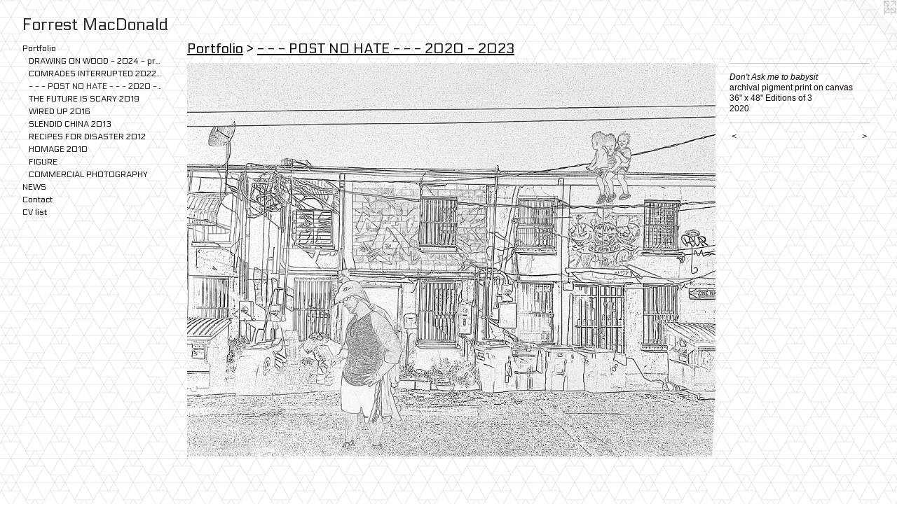

--- FILE ---
content_type: text/html;charset=utf-8
request_url: https://forrestmacdonald.com/artwork/4768374-Don%27t%20Ask%20me%20to%20babysit.html
body_size: 3439
content:
<!doctype html><html class="no-js a-image mobile-title-align--center has-mobile-menu-icon--left l-generic p-artwork has-page-nav mobile-menu-align--center has-wall-text "><head><meta charset="utf-8" /><meta content="IE=edge" http-equiv="X-UA-Compatible" /><meta http-equiv="X-OPP-Site-Id" content="40208" /><meta http-equiv="X-OPP-Revision" content="8130" /><meta http-equiv="X-OPP-Locke-Environment" content="production" /><meta http-equiv="X-OPP-Locke-Release" content="v0.0.141" /><title>Forrest MacDonald </title><link rel="canonical" href="https://forrestmacdonald.com/artwork/4768374-Don%27t%20Ask%20me%20to%20babysit.html" /><meta content="website" property="og:type" /><meta property="og:url" content="https://forrestmacdonald.com/artwork/4768374-Don%27t%20Ask%20me%20to%20babysit.html" /><meta property="og:title" content="Don't Ask me to babysit" /><meta content="width=device-width, initial-scale=1" name="viewport" /><link type="text/css" rel="stylesheet" href="//cdnjs.cloudflare.com/ajax/libs/normalize/3.0.2/normalize.min.css" /><link type="text/css" rel="stylesheet" media="only all" href="//maxcdn.bootstrapcdn.com/font-awesome/4.3.0/css/font-awesome.min.css" /><link type="text/css" rel="stylesheet" media="not all and (min-device-width: 600px) and (min-device-height: 600px)" href="/release/locke/production/v0.0.141/css/small.css" /><link type="text/css" rel="stylesheet" media="only all and (min-device-width: 600px) and (min-device-height: 600px)" href="/release/locke/production/v0.0.141/css/large-generic.css" /><link type="text/css" rel="stylesheet" media="not all and (min-device-width: 600px) and (min-device-height: 600px)" href="/r17594308840000008130/css/small-site.css" /><link type="text/css" rel="stylesheet" media="only all and (min-device-width: 600px) and (min-device-height: 600px)" href="/r17594308840000008130/css/large-site.css" /><link type="text/css" rel="stylesheet" media="only all and (min-device-width: 600px) and (min-device-height: 600px)" href="//fonts.googleapis.com/css?family=Electrolize:400" /><link type="text/css" rel="stylesheet" media="not all and (min-device-width: 600px) and (min-device-height: 600px)" href="//fonts.googleapis.com/css?family=Electrolize:400&amp;text=MENUHomePrtfliWSCnacV%20sFDd" /><script>window.OPP = window.OPP || {};
OPP.modernMQ = 'only all';
OPP.smallMQ = 'not all and (min-device-width: 600px) and (min-device-height: 600px)';
OPP.largeMQ = 'only all and (min-device-width: 600px) and (min-device-height: 600px)';
OPP.downURI = '/x/2/0/8/40208/.down';
OPP.gracePeriodURI = '/x/2/0/8/40208/.grace_period';
OPP.imgL = function (img) {
  !window.lazySizes && img.onerror();
};
OPP.imgE = function (img) {
  img.onerror = img.onload = null;
  img.src = img.getAttribute('data-src');
  //img.srcset = img.getAttribute('data-srcset');
};</script><script src="/release/locke/production/v0.0.141/js/modernizr.js"></script><script src="/release/locke/production/v0.0.141/js/masonry.js"></script><script src="/release/locke/production/v0.0.141/js/respimage.js"></script><script src="/release/locke/production/v0.0.141/js/ls.aspectratio.js"></script><script src="/release/locke/production/v0.0.141/js/lazysizes.js"></script><script src="/release/locke/production/v0.0.141/js/large.js"></script><script src="/release/locke/production/v0.0.141/js/hammer.js"></script><script>if (!Modernizr.mq('only all')) { document.write('<link type="text/css" rel="stylesheet" href="/release/locke/production/v0.0.141/css/minimal.css">') }</script><style>.media-max-width {
  display: block;
}

@media (min-height: 1605px) {

  .media-max-width {
    max-width: 1680.0px;
  }

}

@media (max-height: 1605px) {

  .media-max-width {
    max-width: 104.6645367412141vh;
  }

}</style><!-- Global Site Tag (gtag.js) - Google Analytics --><script async="" src="https://www.googletagmanager.com/gtag/js?id=G-JJMMPCTSN3"></script><script>window.dataLayer = window.dataLayer || [];function gtag(){dataLayer.push(arguments)};gtag('js', new Date());gtag('config', 'G-JJMMPCTSN3');</script></head><body><a class=" logo hidden--small" href="http://otherpeoplespixels.com/ref/forrestmacdonald.com" title="Website by OtherPeoplesPixels" target="_blank"></a><header id="header"><a class=" site-title" href="/home.html"><span class=" site-title-text u-break-word">Forrest MacDonald </span><div class=" site-title-media"></div></a><a id="mobile-menu-icon" class="mobile-menu-icon hidden--no-js hidden--large"><svg viewBox="0 0 21 17" width="21" height="17" fill="currentColor"><rect x="0" y="0" width="21" height="3" rx="0"></rect><rect x="0" y="7" width="21" height="3" rx="0"></rect><rect x="0" y="14" width="21" height="3" rx="0"></rect></svg></a></header><nav class=" hidden--large"><ul class=" site-nav"><li class="nav-item nav-home "><a class="nav-link " href="/home.html">Home</a></li><li class="nav-item expanded nav-museum "><a class="nav-link " href="/section/292700.html">Portfolio</a><ul><li class="nav-gallery nav-item expanded "><a class="nav-link " href="/section/536750-DRAWING%20ON%20WOOD.html">DRAWING ON WOOD -  2024 - present</a></li><li class="nav-gallery nav-item expanded "><a class="nav-link " href="/section/520285-COMRADES%20INTERRUPTED%202022-2024.html">COMRADES INTERRUPTED 2022-2024
</a></li><li class="nav-gallery nav-item expanded "><a class="selected nav-link " href="/section/494580--%20%20-%20-%20POST%20NO%20HATE%20-%20-%20-%202020%20-%202023.html">-  - - POST NO HATE - - - 
2020 - 2023</a></li><li class="nav-gallery nav-item expanded "><a class="nav-link " href="/section/484338-THE%20FUTURE%20IS%20SCARY%202019.html">THE FUTURE IS SCARY 2019</a></li><li class="nav-gallery nav-item expanded "><a class="nav-link " href="/section/431792-WIRED%20UP%202016.html">WIRED UP 2016</a></li><li class="nav-gallery nav-item expanded "><a class="nav-link " href="/section/391327-SLENDID%20CHINA%202013.html">SLENDID CHINA 2013</a></li><li class="nav-gallery nav-item expanded "><a class="nav-link " href="/section/292745-RECIPES%20FOR%20DISASTER%202012.html">RECIPES FOR DISASTER 2012</a></li><li class="nav-gallery nav-item expanded "><a class="nav-link " href="/section/292702-HOMAGE%202010.html">HOMAGE 2010</a></li><li class="nav-gallery nav-item expanded "><a class="nav-link " href="/section/292703-FIGURE.html">FIGURE</a></li><li class="nav-gallery nav-item expanded "><a class="nav-link " href="/section/415771-COMMERCIAL%20PHOTOGRAPHY.html">COMMERCIAL PHOTOGRAPHY</a></li></ul></li><li class="nav-news nav-item "><a class="nav-link " href="/news.html">NEWS</a></li><li class="nav-item nav-contact "><a class="nav-link " href="/contact.html">Contact</a></li><li class="nav-item nav-pdf1 "><a target="_blank" class="nav-link " href="//img-cache.oppcdn.com/fixed/40208/assets/ip59jFnzyF0mJlDV.pdf">CV list</a></li></ul></nav><div class=" content"><nav class=" hidden--small" id="nav"><header><a class=" site-title" href="/home.html"><span class=" site-title-text u-break-word">Forrest MacDonald </span><div class=" site-title-media"></div></a></header><ul class=" site-nav"><li class="nav-item nav-home "><a class="nav-link " href="/home.html">Home</a></li><li class="nav-item expanded nav-museum "><a class="nav-link " href="/section/292700.html">Portfolio</a><ul><li class="nav-gallery nav-item expanded "><a class="nav-link " href="/section/536750-DRAWING%20ON%20WOOD.html">DRAWING ON WOOD -  2024 - present</a></li><li class="nav-gallery nav-item expanded "><a class="nav-link " href="/section/520285-COMRADES%20INTERRUPTED%202022-2024.html">COMRADES INTERRUPTED 2022-2024
</a></li><li class="nav-gallery nav-item expanded "><a class="selected nav-link " href="/section/494580--%20%20-%20-%20POST%20NO%20HATE%20-%20-%20-%202020%20-%202023.html">-  - - POST NO HATE - - - 
2020 - 2023</a></li><li class="nav-gallery nav-item expanded "><a class="nav-link " href="/section/484338-THE%20FUTURE%20IS%20SCARY%202019.html">THE FUTURE IS SCARY 2019</a></li><li class="nav-gallery nav-item expanded "><a class="nav-link " href="/section/431792-WIRED%20UP%202016.html">WIRED UP 2016</a></li><li class="nav-gallery nav-item expanded "><a class="nav-link " href="/section/391327-SLENDID%20CHINA%202013.html">SLENDID CHINA 2013</a></li><li class="nav-gallery nav-item expanded "><a class="nav-link " href="/section/292745-RECIPES%20FOR%20DISASTER%202012.html">RECIPES FOR DISASTER 2012</a></li><li class="nav-gallery nav-item expanded "><a class="nav-link " href="/section/292702-HOMAGE%202010.html">HOMAGE 2010</a></li><li class="nav-gallery nav-item expanded "><a class="nav-link " href="/section/292703-FIGURE.html">FIGURE</a></li><li class="nav-gallery nav-item expanded "><a class="nav-link " href="/section/415771-COMMERCIAL%20PHOTOGRAPHY.html">COMMERCIAL PHOTOGRAPHY</a></li></ul></li><li class="nav-news nav-item "><a class="nav-link " href="/news.html">NEWS</a></li><li class="nav-item nav-contact "><a class="nav-link " href="/contact.html">Contact</a></li><li class="nav-item nav-pdf1 "><a target="_blank" class="nav-link " href="//img-cache.oppcdn.com/fixed/40208/assets/ip59jFnzyF0mJlDV.pdf">CV list</a></li></ul><footer><div class=" copyright">© FORREST MACDONALD</div><div class=" credit"><a href="http://otherpeoplespixels.com/ref/forrestmacdonald.com" target="_blank">Website by OtherPeoplesPixels</a></div></footer></nav><main id="main"><div class=" page clearfix media-max-width"><h1 class="parent-title title"><a href="/section/292700.html" class="root title-segment hidden--small">Portfolio</a><span class=" title-sep hidden--small"> &gt; </span><a class=" title-segment" href="/section/494580--%20%20-%20-%20POST%20NO%20HATE%20-%20-%20-%202020%20-%202023.html">-  - - POST NO HATE - - - 
2020 - 2023</a></h1><div class=" media-and-info"><div class=" page-media-wrapper media"><a class=" page-media u-spaceball" title="Don't Ask me to babysit" href="/artwork/5143164.html" id="media"><img data-aspectratio="1680/1252" class="u-img " alt="Don't Ask me to babysit" src="//img-cache.oppcdn.com/fixed/40208/assets/zomNOG5u7GkIZFSF.jpg" srcset="//img-cache.oppcdn.com/img/v1.0/s:40208/t:QkxBTksrVEVYVCtIRVJF/p:12/g:tl/o:2.5/a:50/q:90/1680x1252-zomNOG5u7GkIZFSF.jpg/1680x1252/21ab63cc5410d8bd2cf58ca6942d2cf6.jpg 1680w,
//img-cache.oppcdn.com/img/v1.0/s:40208/t:QkxBTksrVEVYVCtIRVJF/p:12/g:tl/o:2.5/a:50/q:90/2520x1220-zomNOG5u7GkIZFSF.jpg/1637x1220/f8ee04d73fc0b85bf71b54e60225d755.jpg 1637w,
//img-cache.oppcdn.com/img/v1.0/s:40208/t:QkxBTksrVEVYVCtIRVJF/p:12/g:tl/o:2.5/a:50/q:90/1640x830-zomNOG5u7GkIZFSF.jpg/1113x830/99000e60d081b134bc11f3bd63e53d66.jpg 1113w,
//img-cache.oppcdn.com/img/v1.0/s:40208/t:QkxBTksrVEVYVCtIRVJF/p:12/g:tl/o:2.5/a:50/q:90/984x4096-zomNOG5u7GkIZFSF.jpg/984x733/57d14276955c51c0f3f5a40d5bc37a16.jpg 984w,
//img-cache.oppcdn.com/img/v1.0/s:40208/t:QkxBTksrVEVYVCtIRVJF/p:12/g:tl/o:2.5/a:50/q:90/1400x720-zomNOG5u7GkIZFSF.jpg/966x720/1f129216ca17303c2c3d61f8c6c4f7de.jpg 966w,
//img-cache.oppcdn.com/img/v1.0/s:40208/t:QkxBTksrVEVYVCtIRVJF/p:12/g:tl/o:2.5/a:50/q:90/984x588-zomNOG5u7GkIZFSF.jpg/789x588/1cde9a4f71adab2a13c63027b1a9a548.jpg 789w,
//img-cache.oppcdn.com/fixed/40208/assets/zomNOG5u7GkIZFSF.jpg 640w" sizes="(max-device-width: 599px) 100vw,
(max-device-height: 599px) 100vw,
(max-width: 640px) 640px,
(max-height: 476px) 640px,
(max-width: 789px) 789px,
(max-height: 588px) 789px,
(max-width: 966px) 966px,
(max-height: 720px) 966px,
(max-width: 984px) 984px,
(max-height: 733px) 984px,
(max-width: 1113px) 1113px,
(max-height: 830px) 1113px,
(max-width: 1637px) 1637px,
(max-height: 1220px) 1637px,
1680px" /></a><a class=" zoom-corner" style="display: none" id="zoom-corner"><span class=" zoom-icon fa fa-search-plus"></span></a><div class="share-buttons a2a_kit social-icons hidden--small" data-a2a-title="Don't Ask me to babysit" data-a2a-url="https://forrestmacdonald.com/artwork/4768374-Don%27t%20Ask%20me%20to%20babysit.html"></div></div><div class=" info border-color"><div class=" wall-text border-color"><div class=" wt-item wt-title">Don't Ask me to babysit</div><div class=" wt-item wt-media">archival pigment print on canvas </div><div class=" wt-item wt-dimensions">36" x 48" Editions of 3</div><div class=" wt-item wt-date">2020</div></div><div class=" page-nav hidden--small border-color clearfix"><a class=" prev" id="artwork-prev" href="/artwork/4999654-Missing%20in%20Miami.html">&lt; <span class=" m-hover-show">previous</span></a> <a class=" next" id="artwork-next" href="/artwork/5143164.html"><span class=" m-hover-show">next</span> &gt;</a></div></div></div><div class="share-buttons a2a_kit social-icons hidden--large" data-a2a-title="Don't Ask me to babysit" data-a2a-url="https://forrestmacdonald.com/artwork/4768374-Don%27t%20Ask%20me%20to%20babysit.html"></div></div></main></div><footer><div class=" copyright">© FORREST MACDONALD</div><div class=" credit"><a href="http://otherpeoplespixels.com/ref/forrestmacdonald.com" target="_blank">Website by OtherPeoplesPixels</a></div></footer><div class=" modal zoom-modal" style="display: none" id="zoom-modal"><style>@media (min-aspect-ratio: 420/313) {

  .zoom-media {
    width: auto;
    max-height: 1252px;
    height: 100%;
  }

}

@media (max-aspect-ratio: 420/313) {

  .zoom-media {
    height: auto;
    max-width: 1680px;
    width: 100%;
  }

}
@supports (object-fit: contain) {
  img.zoom-media {
    object-fit: contain;
    width: 100%;
    height: 100%;
    max-width: 1680px;
    max-height: 1252px;
  }
}</style><div class=" zoom-media-wrapper u-spaceball"><img onerror="OPP.imgE(this);" onload="OPP.imgL(this);" data-src="//img-cache.oppcdn.com/fixed/40208/assets/zomNOG5u7GkIZFSF.jpg" data-srcset="//img-cache.oppcdn.com/img/v1.0/s:40208/t:QkxBTksrVEVYVCtIRVJF/p:12/g:tl/o:2.5/a:50/q:90/1680x1252-zomNOG5u7GkIZFSF.jpg/1680x1252/21ab63cc5410d8bd2cf58ca6942d2cf6.jpg 1680w,
//img-cache.oppcdn.com/img/v1.0/s:40208/t:QkxBTksrVEVYVCtIRVJF/p:12/g:tl/o:2.5/a:50/q:90/2520x1220-zomNOG5u7GkIZFSF.jpg/1637x1220/f8ee04d73fc0b85bf71b54e60225d755.jpg 1637w,
//img-cache.oppcdn.com/img/v1.0/s:40208/t:QkxBTksrVEVYVCtIRVJF/p:12/g:tl/o:2.5/a:50/q:90/1640x830-zomNOG5u7GkIZFSF.jpg/1113x830/99000e60d081b134bc11f3bd63e53d66.jpg 1113w,
//img-cache.oppcdn.com/img/v1.0/s:40208/t:QkxBTksrVEVYVCtIRVJF/p:12/g:tl/o:2.5/a:50/q:90/984x4096-zomNOG5u7GkIZFSF.jpg/984x733/57d14276955c51c0f3f5a40d5bc37a16.jpg 984w,
//img-cache.oppcdn.com/img/v1.0/s:40208/t:QkxBTksrVEVYVCtIRVJF/p:12/g:tl/o:2.5/a:50/q:90/1400x720-zomNOG5u7GkIZFSF.jpg/966x720/1f129216ca17303c2c3d61f8c6c4f7de.jpg 966w,
//img-cache.oppcdn.com/img/v1.0/s:40208/t:QkxBTksrVEVYVCtIRVJF/p:12/g:tl/o:2.5/a:50/q:90/984x588-zomNOG5u7GkIZFSF.jpg/789x588/1cde9a4f71adab2a13c63027b1a9a548.jpg 789w,
//img-cache.oppcdn.com/fixed/40208/assets/zomNOG5u7GkIZFSF.jpg 640w" data-sizes="(max-device-width: 599px) 100vw,
(max-device-height: 599px) 100vw,
(max-width: 640px) 640px,
(max-height: 476px) 640px,
(max-width: 789px) 789px,
(max-height: 588px) 789px,
(max-width: 966px) 966px,
(max-height: 720px) 966px,
(max-width: 984px) 984px,
(max-height: 733px) 984px,
(max-width: 1113px) 1113px,
(max-height: 830px) 1113px,
(max-width: 1637px) 1637px,
(max-height: 1220px) 1637px,
1680px" class="zoom-media lazyload hidden--no-js " alt="Don't Ask me to babysit" /><noscript><img class="zoom-media " alt="Don't Ask me to babysit" src="//img-cache.oppcdn.com/fixed/40208/assets/zomNOG5u7GkIZFSF.jpg" /></noscript></div></div><div class=" offline"></div><script src="/release/locke/production/v0.0.141/js/small.js"></script><script src="/release/locke/production/v0.0.141/js/artwork.js"></script><script>window.oppa=window.oppa||function(){(oppa.q=oppa.q||[]).push(arguments)};oppa('config','pathname','production/v0.0.141/40208');oppa('set','g','true');oppa('set','l','generic');oppa('set','p','artwork');oppa('set','a','image');oppa('rect','m','media','');oppa('send');</script><script async="" src="/release/locke/production/v0.0.141/js/analytics.js"></script><script src="https://otherpeoplespixels.com/static/enable-preview.js"></script></body></html>

--- FILE ---
content_type: text/css;charset=utf-8
request_url: https://forrestmacdonald.com/r17594308840000008130/css/large-site.css
body_size: 547
content:
body {
  background-color: #FFFFFF;
  font-weight: normal;
  font-style: normal;
  font-family: "Helvetica", sans-serif;
}

body {
  color: #100505;
}

main a {
  color: #100A07;
}

main a:hover {
  text-decoration: underline;
  color: #332017;
}

main a:visited {
  color: #332017;
}

.site-title, .mobile-menu-icon {
  color: #252C2D;
}

.site-nav, .mobile-menu-link, nav:before, nav:after {
  color: #070808;
}

.site-nav a {
  color: #070808;
}

.site-nav a:hover {
  text-decoration: none;
  color: #1f2323;
}

.site-nav a:visited {
  color: #070808;
}

.site-nav a.selected {
  color: #1f2323;
}

.site-nav:hover a.selected {
  color: #070808;
}

footer {
  color: #1A0E0E;
}

footer a {
  color: #100A07;
}

footer a:hover {
  text-decoration: underline;
  color: #332017;
}

footer a:visited {
  color: #332017;
}

.title, .news-item-title, .flex-page-title {
  color: #050808;
}

.title a {
  color: #050808;
}

.title a:hover {
  text-decoration: none;
  color: #192727;
}

.title a:visited {
  color: #050808;
}

.hr, .hr-before:before, .hr-after:after, .hr-before--small:before, .hr-before--large:before, .hr-after--small:after, .hr-after--large:after {
  border-top-color: #ab3636;
}

.button {
  background: #100A07;
  color: #FFFFFF;
}

.social-icon {
  background-color: #100505;
  color: #FFFFFF;
}

.welcome-modal {
  background-color: #FFFFFF;
}

.share-button .social-icon {
  color: #100505;
}

body {
  background-image: url(//static.otherpeoplespixels.com/images/backgrounds/dark_geometric-white.png);
}

.site-title {
  font-family: "Electrolize", sans-serif;
  font-style: normal;
  font-weight: 400;
}

.site-nav {
  font-family: "Electrolize", sans-serif;
  font-style: normal;
  font-weight: 400;
}

.section-title, .parent-title, .news-item-title, .link-name, .preview-placeholder, .preview-image, .flex-page-title {
  font-family: "Electrolize", sans-serif;
  font-style: normal;
  font-weight: 400;
}

body {
  font-size: 12px;
}

.site-title {
  font-size: 24px;
}

.site-nav {
  font-size: 12px;
}

.title, .news-item-title, .link-name, .flex-page-title {
  font-size: 20px;
}

.border-color {
  border-color: hsla(0, 52.38095%, 4.117647%, 0.2);
}

.p-artwork .page-nav a {
  color: #100505;
}

.p-artwork .page-nav a:hover {
  text-decoration: none;
  color: #100505;
}

.p-artwork .page-nav a:visited {
  color: #100505;
}

.wordy {
  text-align: left;
}

--- FILE ---
content_type: text/css;charset=utf-8
request_url: https://forrestmacdonald.com/r17594308840000008130/css/small-site.css
body_size: 364
content:
body {
  background-color: #FFFFFF;
  font-weight: normal;
  font-style: normal;
  font-family: "Helvetica", sans-serif;
}

body {
  color: #100505;
}

main a {
  color: #100A07;
}

main a:hover {
  text-decoration: underline;
  color: #332017;
}

main a:visited {
  color: #332017;
}

.site-title, .mobile-menu-icon {
  color: #252C2D;
}

.site-nav, .mobile-menu-link, nav:before, nav:after {
  color: #070808;
}

.site-nav a {
  color: #070808;
}

.site-nav a:hover {
  text-decoration: none;
  color: #1f2323;
}

.site-nav a:visited {
  color: #070808;
}

.site-nav a.selected {
  color: #1f2323;
}

.site-nav:hover a.selected {
  color: #070808;
}

footer {
  color: #1A0E0E;
}

footer a {
  color: #100A07;
}

footer a:hover {
  text-decoration: underline;
  color: #332017;
}

footer a:visited {
  color: #332017;
}

.title, .news-item-title, .flex-page-title {
  color: #050808;
}

.title a {
  color: #050808;
}

.title a:hover {
  text-decoration: none;
  color: #192727;
}

.title a:visited {
  color: #050808;
}

.hr, .hr-before:before, .hr-after:after, .hr-before--small:before, .hr-before--large:before, .hr-after--small:after, .hr-after--large:after {
  border-top-color: #ab3636;
}

.button {
  background: #100A07;
  color: #FFFFFF;
}

.social-icon {
  background-color: #100505;
  color: #FFFFFF;
}

.welcome-modal {
  background-color: #FFFFFF;
}

.site-title {
  font-family: "Electrolize", sans-serif;
  font-style: normal;
  font-weight: 400;
}

nav {
  font-family: "Electrolize", sans-serif;
  font-style: normal;
  font-weight: 400;
}

.wordy {
  text-align: left;
}

.site-title {
  font-size: 2.125rem;
}

footer .credit a {
  color: #100505;
}

--- FILE ---
content_type: text/css; charset=utf-8
request_url: https://fonts.googleapis.com/css?family=Electrolize:400&text=MENUHomePrtfliWSCnacV%20sFDd
body_size: -394
content:
@font-face {
  font-family: 'Electrolize';
  font-style: normal;
  font-weight: 400;
  src: url(https://fonts.gstatic.com/l/font?kit=cIf5Ma1dtE0zSiGSiED7AUEDsohtQI3a9ERolnKOvFCL1t9sDq2K_pWeLlCd0bzGyx8&skey=530b3bebd29b1b4d&v=v20) format('woff2');
}
